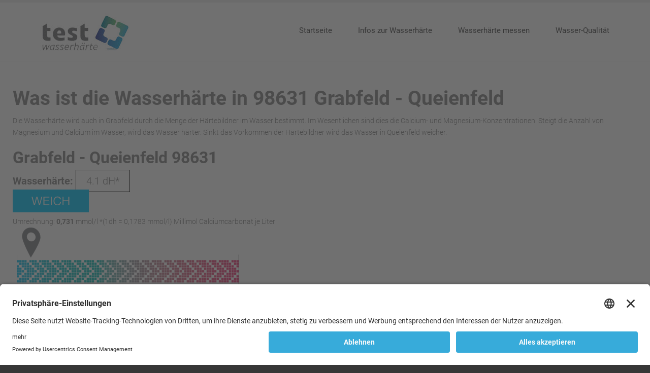

--- FILE ---
content_type: text/html; charset=utf-8
request_url: https://www.xn--wasserhrte-deutschland-64b.de/wasserhaerte-verzeichnis/Queienfeld/Grabfeld/98631
body_size: 6667
content:
<!DOCTYPE html><html
xmlns="http://www.w3.org/1999/xhtml" xml:lang="de-de" lang="de-de" dir="ltr"><head><meta
http-equiv="X-UA-Compatible" content="IE=edge"><meta
name="viewport" content="width=device-width, initial-scale=1.0" /><meta
charset="utf-8" /><base
href="https://www.xn--wasserhrte-deutschland-64b.de/wasserhaerte-verzeichnis/Queienfeld/Grabfeld/98631" /><meta
name="keywords" content="Wasserhärte Verzeichnis, Wasserhärte Deutschland" /><meta
name="robots" content="index, follow" /><meta
name="author" content="Super User" /><meta
name="description" content="Hier finden Sie Ihre Wasserhärte von Ihrer Region bzw. Wohnort. Wasserhärte Verzeichnis zu jeder Stadt und jedem Bundesland. Einfach die PLZ eingeben!" /><meta
name="generator" content="Joomla! - Open Source Content Management" /><title>Wasserhärte Verzeichnis - hier finden Sie Ihre Wasserhärte!</title><link
href="/templates/jm-doctor-ef4/cache/jmf_b224f8b9614a44b6eeec567752ada2ab.css?v=1674309130" rel="stylesheet" /><style>.dj-hideitem { display: none !important; }

			#dj-megamenu88mobile { display: none; }
		@media (max-width: 979px) {
			#dj-megamenu88, #dj-megamenu88sticky, #dj-megamenu88placeholder { display: none !important; }
			#dj-megamenu88mobile { display: block; }
		}</style> <script src="/media/jui/js/jquery.min.js?28d44f60d5263ec32819ca051c59e5e0"></script> <script src="/media/jui/js/jquery-noconflict.js?28d44f60d5263ec32819ca051c59e5e0"></script> <script src="/media/jui/js/jquery-migrate.min.js?28d44f60d5263ec32819ca051c59e5e0" defer></script> <script src="/media/system/js/caption.js?28d44f60d5263ec32819ca051c59e5e0" defer></script> <script src="/media/jui/js/bootstrap.min.js?28d44f60d5263ec32819ca051c59e5e0" defer></script> <script src="/media/jui/js/jquery.ui.core.min.js?28d44f60d5263ec32819ca051c59e5e0" defer></script> <script src="/media/jui/js/jquery.ui.sortable.min.js?28d44f60d5263ec32819ca051c59e5e0" defer></script> <script src="/plugins/system/ef4_jmframework/includes/assets/template/js/layout.min.js" defer></script> <script src="/plugins/system/ef4_jmframework/includes/assets/template/js/lazy.min.js" defer></script> <script src="/templates/jm-doctor-ef4/js/scripts.js" defer></script> <script src="/modules/mod_djmegamenu/assets/js/jquery.djmegamenu.js?v=3.7.0.pro" defer></script> <script src="/modules/mod_djmegamenu/assets/js/jquery.djmobilemenu.js?v=3.7.0.pro" defer></script> <script>jQuery(window).on('load',  function() {
				new JCaption('img.caption');
			});jQuery(function($){ initTooltips(); $("body").on("subform-row-add", initTooltips); function initTooltips (event, container) { container = container || document;$(container).find(".hasTooltip").tooltip({"html": true,"container": "body"});} });
	(function(){
		var cb = function() {
			var add = function(css, id) {
				if(document.getElementById(id)) return;
				
				var l = document.createElement('link'); l.rel = 'stylesheet'; l.id = id; l.href = css;
				var h = document.getElementsByTagName('head')[0]; h.appendChild(l);
			}
			add('/media/djextensions/css/animate.min.css', 'animate_min_css');
			add('/media/djextensions/css/animate.ext.css', 'animate_ext_css');
		};
		var raf = requestAnimationFrame || mozRequestAnimationFrame || webkitRequestAnimationFrame || msRequestAnimationFrame;
		if (raf) raf(cb);
		else window.addEventListener('load', cb);
	})();</script> <link
rel="canonical" href="http://www.xn--wasserhrte-deutschland-64b.de/wasserhaerte-verzeichnis/Queienfeld/Grabfeld/98631" /><link
href="/templates/jm-doctor-ef4/images/favicon.ico" rel="Shortcut Icon" /> <script id="usercentrics-cmp" src="https://app.usercentrics.eu/browser-ui/latest/loader.js" data-settings-id="0KZLx-Gp2BQPfd" async></script>
<!-- BEGIN Advanced Google Analytics - http://deconf.com/advanced-google-analytics-joomla/ -->
<script type="text/javascript">
(function($){
    $(window).load(function() {
            $('a').filter(function() {
				return this.href.match(/.*\.(zip|mp3*|mpe*g|pdf|docx*|pptx*|xlsx*|jpe*g|png|gif|tiff|rar*)(\?.*)?$/);
            }).click(function(e) {
                ga('send','event', 'download', 'click', this.href);
            });
            $('a[href^="mailto"]').click(function(e) {
                ga('send','event', 'email', 'send', this.href);
             });
            var loc = location.host.split('.');
            while (loc.length > 2) { loc.shift(); }
            loc = loc.join('.');
            var localURLs = [
                              loc,
                              'xn--wasserhrte-deutschland-64b.de'
                            ];
            $('a[href^="http"]').filter(function() {
			if (!this.href.match(/.*\.(zip|mp3*|mpe*g|pdf|docx*|pptx*|xlsx*|jpe*g|png|gif|tiff|rar*)(\?.*)?$/)){
				for (var i = 0; i < localURLs.length; i++) {
					if (this.href.indexOf(localURLs[i]) == -1) return this.href;
				}
			}
            }).click(function(e) {
                ga('send','event', 'outbound', 'click', this.href);
            });
    });
})(jQuery);
</script>
<script type="text/javascript">
  (function(i,s,o,g,r,a,m){i['GoogleAnalyticsObject']=r;i[r]=i[r]||function(){
  (i[r].q=i[r].q||[]).push(arguments)},i[r].l=1*new Date();a=s.createElement(o),
  m=s.getElementsByTagName(o)[0];a.async=1;a.src=g;m.parentNode.insertBefore(a,m)
  })(window,document,'script','//www.google-analytics.com/analytics.js','ga');
  ga('create', 'UA-3551606-115', 'auto');  
  
ga('require', 'displayfeatures');
ga('set', 'anonymizeIp', true);
ga('set', 'dimension1', 'Super User');
ga('set', 'dimension2', 'Uncategorised');
ga('set', 'dimension3', '2018');
ga('set', 'dimension4', 'guest');
ga('send', 'pageview');
</script>
<!-- END Advanced Google Analytics -->


</head><body
class=" fixed sticky-bar "><div class="dj-offcanvas-wrapper"><div class="dj-offcanvas-pusher"><div class="dj-offcanvas-pusher-in"><div
id="jm-allpage"><div
id="jm-page"><header
id="jm-bar-wrapp" class=""><div
id="jm-bar"><div
id="jm-bar-in" class="container-fluid"><div
id="jm-bar-left" class="pull-left"><div
id="jm-logo-sitedesc"><div
id="jm-logo">
<a
href="https://www.xn--wasserhrte-deutschland-64b.de/" >
<img
src="data:image/svg+xml,%3Csvg%20xmlns%3D%22http%3A%2F%2Fwww.w3.org%2F2000%2Fsvg%22%20width%3D%22215%22%20height%3D%2275%22%20viewBox%3D%220%200%20215%2075%22%2F%3E" data-original="https://www.xn--wasserhrte-deutschland-64b.de/images/logo.jpg" loading="lazy" alt="Wasserhärte Deutschland" />
</a></div></div></div><div
id="jm-bar-right" class="pull-right"><div
id="jm-djmenu" class="clearfix "><div
class="jm-module-raw "><div
id="dj-megamenu88sticky" class="dj-megamenu dj-megamenu-override  dj-megamenu-sticky" style="display: none;"></div><ul
id="dj-megamenu88" class="dj-megamenu dj-megamenu-override horizontalMenu "
data-options='{"wrap":"jm-djmenu","animIn":"fadeInUp","animOut":"fadeOutDown","animSpeed":"normal","openDelay":"250","closeDelay":"500","event":"mouseenter","fixed":"1","offset":"0","theme":"override","direction":"ltr","wcag":"1"}' data-trigger="979"><li
class="dj-up itemid101 first"><a
class="dj-up_a  " href="/" ><span >Startseite</span></a></li><li
class="dj-up itemid114 parent"><a
class="dj-up_a  " href="/infos-zur-wasserhaerte" ><span
class="dj-drop" >Infos zur Wasserhärte<em
class="arrow" aria-hidden="true"></em></span></a><div
class="dj-subwrap  single_column subcols1" style=""><div
class="dj-subwrap-in" style="width:200px;"><div
class="dj-subcol" style="width:200px"><ul
class="dj-submenu"><li
class="itemid131 first"><a
href="/infos-zur-wasserhaerte/wasserhaerte-in-koeln" >Wasserhärte in Köln</a></li><li
class="itemid132"><a
href="/infos-zur-wasserhaerte/wasserhaerte-in-stuttgart" >Wasserhärte in Stuttgart</a></li></ul></div><div
style="clear:both;height:0"></div></div></div></li><li
class="dj-up itemid122"><a
class="dj-up_a  " href="/wasserhaerte-messen" ><span >Wasserhärte messen</span></a></li><li
class="dj-up itemid115"><a
class="dj-up_a  " href="/wasser-qualitaet" ><span > Wasser-Qualität </span></a></li></ul><div
id="dj-megamenu88mobile" class="dj-megamenu-offcanvas dj-megamenu-offcanvas-light ">
<a
href="#" class="dj-mobile-open-btn" aria-label="Open mobile menu"><span
class="fa fa-bars" aria-hidden="true"></span></a><aside
id="dj-megamenu88offcanvas" class="dj-offcanvas dj-offcanvas-light " data-effect="3"><div
class="dj-offcanvas-top">
<a
href="#" class="dj-offcanvas-close-btn" aria-label="Close mobile menu"><span
class="fa fa-close" aria-hidden="true"></span></a></div><div
class="dj-offcanvas-content"><ul
class="dj-mobile-nav dj-mobile-light "><li
class="dj-mobileitem itemid-101"><a
href="/" >Startseite</a></li><li
class="dj-mobileitem itemid-114 deeper parent"><a
href="/infos-zur-wasserhaerte" >Infos zur Wasserhärte</a><ul
class="dj-mobile-nav-child"><li
class="dj-mobileitem itemid-131"><a
href="/infos-zur-wasserhaerte/wasserhaerte-in-koeln" >Wasserhärte in Köln</a></li><li
class="dj-mobileitem itemid-132"><a
href="/infos-zur-wasserhaerte/wasserhaerte-in-stuttgart" >Wasserhärte in Stuttgart</a></li></ul></li><li
class="dj-mobileitem itemid-122"><a
href="/wasserhaerte-messen" >Wasserhärte messen</a></li><li
class="dj-mobileitem itemid-115"><a
href="/wasser-qualitaet" > Wasser-Qualität </a></li></ul></div><div
class="dj-offcanvas-end" tabindex="0"></div></aside></div></div></div></div></div></div></header><div
id="jm-system-message"><div
class="container-fluid"><div
id="system-message-container"></div></div></div><div
id="jm-main"><div
class="container-fluid"><div
class="row-fluid"><div
id="jm-content" class="span12" data-xtablet="span12" data-tablet="span12" data-mobile="span12"><div
id="jm-maincontent"><div
class="item-page" itemscope itemtype="https://schema.org/Article"><meta
itemprop="inLanguage" content="de-DE" /><div
itemprop="articleBody">
<p></p><div
class="row"><div
class="content-top"><h1> Was ist die Wasserhärte in 98631 Grabfeld - Queienfeld</h1><div
class="text_oben">
Die Wasserhärte wird auch in Grabfeld durch die Menge der Härtebildner im Wasser bestimmt.
Im Wesentlichen sind dies die Calcium- und Magnesium-Konzentrationen.
Steigt die Anzahl von Magnesium und Calcium im Wasser, wird das Wasser härter.
Sinkt das Vorkommen der Härtebildner wird das Wasser in Queienfeld weicher.</div><div
class="zur_suchanfrage"><div
class="abstandhalter" style="padding-top: 20px;"></div><h2> Grabfeld - Queienfeld 98631</h2><div
class="row_whltv">
<p><strong><span
style="font-size: 20px;">Wasserhärte: </span></strong><span
style="padding: 9px 20px; border: 1px solid #000; font-size: 20px;">4.1 dH*</span><div
class="haerte-bild"><img
src="data:image/svg+xml,%3Csvg%20xmlns%3D%22http%3A%2F%2Fwww.w3.org%2F2000%2Fsvg%22%20width%3D%221%22%20height%3D%221%22%20viewBox%3D%220%200%201%201%22%2F%3E" data-original="/../../../images/illus/weich.png" loading="lazy" style='margin-bottom: 7px;' /></div></div><div
class="row_umrechnung">
<p>Umrechnung:
<span>
<b>0,731</b>
mmol/l *(1dh = 0,1783 mmol/l) Millimol Calciumcarbonat je Liter
</span>
</p></div></div><div
class="od-img"><img
src='../../../images/skala/weich_1.png' style='margin-bottom: 7px;' /></div><div
class="text_unten"><div><p>Ihr Wasser ist sehr weich. Dieser Härtebereich birgt einige Vorzüge, aber auch eine mögliche Gefahr bezüglich Leitungs- und Anlagenkorrosion. Ihre Wasserqualität kann für einen sparsameren Umgang mit Reinigungsmittel sorgen. Der Pflegeaufwand minimiert sich für Bad und Küche. Unschöne Kalkablagerungen tauchen weniger auf. <p></p><br><a
href='/wasserhaerte-messen' target='_parent'><img
style='display: block; margin-left: auto; margin-right: auto;' src='/images/individuelle-wasserhaerte-messen.jpg' alt='Wasserhärte messen'/></a><p></p><br></a></p><h3> Grabfeld Wasserhärte</h3><p>Die Wasserhärte in Grabfeld wird von der Quelle des Trinkwassers definiert. Das aus den Wasserwerken gewonnene Wasser, welches durch Oberflächenwässer sowie Grundwasser (Rohwasser) gefördert wird,
liegt in einem bestimmten Härtebereich. <p></p>Bevor das Wasser zu den Haushalten und Verbrauchern in Queienfeld kommt,
wird es gereinigt und aufbereitet. <p></p><p
style='padding-left: 30px;'><span
style='color: #37abda; font-size: 14pt;'>➜</span> In diesem Prozess kann der Wasserversorger von 98631 Queienfeld auch die Wasserhärte
einstellen und nach den Wünschen verändern.</p> <p></p><p
style='padding-left: 30px;'><span
style='color: #37abda; font-size: 14pt;'>➜</span> In der Regel muss der Versorger von Grabfeld den Härtebereich dann verändern und anpassen,
wenn die Härtebildern die Grenzwerte der Trinkwasserverordnung unter- oder überschreiten.</p></div></br><div><h3>Welche Wasserhärte ist für 98631 Grabfeld optimal?</h3><p>In der Regel wird weiches Wasser bevorzugt. Auch in Grabfeld sorgt eine geringe Wasserhärte für weniger Ablagerungen (Kalk). Weiches Wasser bedeutet auch einen sparsameren Einsatz von Reingungsmitteln (Waschmittel) und lässt durch
die verminderte Verkalkungsgefahr die Haushaltsgeräte länger leben. <p></p><span
style= 'color: #00C9FD; font-size: 20px; font-weight:bold; font-family: 'Roboto', serif;'>Tipp: </span>Bei Unzufriedenheit über die eigene Wasserhärte, die vom Versorger geliefert wird, können in Queienfeld
auch Privathaushalte handeln und Enthärtungsanlagen im Haus installieren lassen. <p></p><p
style='padding-left: 30px;'><span
style='color: #37abda; font-size: 14pt;'>➜ </span> Der Härtebereich kann so z.B. durch ein Ionenaustauschverfahren herabgesetzt werden.</p><span
style= 'color: #00C9FD; font-size: 20px; font-weight:bold; font-family: 'Roboto', serif;'>Wichtig zu wissen: </span>Enthärtungsanlagen verändern die Wasserhärte, können aber nicht mögliche Schadstoffe und Bakterien im Wasser
in Queienfeld herausfiltern. Hierzu können spezielle Wasserfilter und Trinkwasserfilter weiterhelfen. <p></p><p
style='padding-left: 30px;'><span
style='color: #37abda; font-size: 14pt;'>➜ </span>Mit eine Wassertest durch ein professionelles Labor kann man neben der Wasserhärte auch andere wichtige Wasserparameter untersuchen lassen, z.B. Blei, Nitrat, Aluminium, Kupfer, Zink, Natrium, Chrom und Bakterien. So kann man erfahren, ob mit den eigenen Rohrleitungen, Wasserhähnen und der Wasserqualität etwas nicht in Ordnung ist.
<a
href='/wasserhaerte-messen' target='_parent'><p
style='padding-left: 30px;'><strong>Erfahren Sie hier mehr zu Wassertest!</strong> </p></a></p></p></div><br><div><h3>Wasserhärte weitersuchen</h3><p>Sie möchten die Wasserhärte auch in einem anderen Ort wissen? Hier können Sie gerne weitersuchen!</div>
</br></div></div><div
class="plz wrap"><form
id="form" name="form" action="/wasserhaerte-verzeichnis" method="post"><div
class="text-plz">Und so funktioniert es: Geben Sie Ihren Ort oder Ihre<br
/>
Postleitzahl (PLZ) ein, für die Sie die Wasserhärte<br
/>
erfahren möchten:</div>
<input
class="plzfeld" type="text" name="plz_eingabe" placeholder="Jetzt PLZ Suchen!">
<input
class="plzbutton" type="submit" name="plz_button" value=""></form><div
class="test" style="position: relative; width: 350px; color: #ff0000; /*border: 1px solid #000;*/ height: 30px; float: right; top: 24px; right:-38px;"></div></div>
<p></p></div></div></div></div></div></div></div><div
id="jm-bottom" class=""><div
class="container-fluid"><div
id="jm-bottom-in"><div
class="row-fluid jm-flexiblock jm-bottom"><div
class="span4"  data-default="span4" data-wide="span4" data-normal="span4" data-xtablet="span4" data-tablet="span50" data-mobile="span100"><div
class="jm-module "><div
class="jm-module-in"><div
class="jm-module-content clearfix notitle"><div
class="custom"  >
<p><a
href="/infos-zur-wasserhaerte" target="_self"><img
class="sppb-img-responsive" itemprop="thumbnailUrl" src="data:image/svg+xml,%3Csvg%20xmlns%3D%22http%3A%2F%2Fwww.w3.org%2F2000%2Fsvg%22%20width%3D%22370%22%20height%3D%22247%22%20viewBox%3D%220%200%20370%20247%22%2F%3E" data-original="/images/infos-zur-wasserhaerte.jpg" loading="lazy" alt="infos zur wasserhaerte" /></a></p><h3><a
href="/infos-zur-wasserhaerte" target="_self">Infos zu Wasserhärte - das sollten Sie wissen</a></h3><div
class="sppb-article-introtext">
<p>Was genau ist eigentlich die Wasserhärte und was sagt sie über das Wasser aus. Was bedeuten die verschiedenen Wasserhärtegrade weich, mittel und hart und welchen Einfluss haben diese auf unseren Alltag? Wussten Sie schon, dass die Wasserhärte eine wesentliche Rolle bei der Kalkbildung und der Waschmitteldosierung spielt? <br
/>Wir verraten es Ihnen!<br
/><br
/></p>
<p><strong><span
style="color: #37abda;">✓ </span>Unterschiede zwischen weich, mittel und hart<br
/></strong></p>
<p><strong><span
style="color: #37abda;">✓ </span>Auswirkungen</strong> <strong>der Wasserhärten im Alltag</strong></p>
<p><strong><span
style="color: #37abda;">✓ </span>Vorteile der Härtebereiche<br
/></strong></p>
<p><strong><span
style="color: #37abda;">✓ </span>Nachteile der Härtebereiche</strong></p>
<p>&nbsp;</p></div>
<p><a
class="button" href="/infos-zur-wasserhaerte">Weiterlesen</a></p></div></div></div></div></div><div
class="span4"  data-default="span4" data-wide="span4" data-normal="span4" data-xtablet="span4" data-tablet="span50" data-mobile="span100 first-span"><div
class="jm-module "><div
class="jm-module-in"><div
class="jm-module-content clearfix notitle"><div
class="custom"  >
<p><a
href="/wasserhaerte-messen" target="_self"><img
class="sppb-img-responsive" itemprop="thumbnailUrl" src="data:image/svg+xml,%3Csvg%20xmlns%3D%22http%3A%2F%2Fwww.w3.org%2F2000%2Fsvg%22%20width%3D%22370%22%20height%3D%22247%22%20viewBox%3D%220%200%20370%20247%22%2F%3E" data-original="/images/wasserhaerte-messen.jpg" loading="lazy" alt="wasserhaerte messen" /></a></p><h3><a
href="/wasserhaerte-messen" target="_self">Wasserhärte messen - bestimmen Sie selbst Ihre Wasserhärte</a></h3><div
class="sppb-article-introtext">
<p>Die Wasserhärte ist auch wie andere Inhaltsstoffe verschiedensten Einflüssen ausgesetzt. Deshalb können Wasserwerte von Anschluss zu Anschluss unterschiedlich sein. Wir zeigen Ihnen, wie einfach Sie Ihre Wasserhärte messen und auch Ihre <a
href="http://www.wasserqualität-trinkwasserqualität.de/" target="_blank" rel="noopener">Wasserqualität</a> selbst überprüfen können. Keine Sorge! Es geht ganz einfach und schnell und das Beste: Sie benötigen keinerlei Vorwissen.<br
/>Hier erfahren Sie mehr!<br
/><strong><span
style="color: #37abda;"><br
/>✓ </span>Vorteile</strong></p>
<p><strong><span
style="color: #37abda;">✓ </span>Video-Anleitung </strong></p>
<p><strong><span
style="color: #37abda;">✓ </span>kein Vorwissen notwendig </strong></p>
<p><strong><span
style="color: #37abda;">✓ </span>Produktempfehlung (Produkt made in Germany)</strong></p>
<p>&nbsp;</p></div>
<p><a
class="button" href="/wasserhaerte-messen" target="_self">Weiterlesen</a></p></div></div></div></div></div><div
class="span4"  data-default="span4" data-wide="span4" data-normal="span4" data-xtablet="span4" data-tablet="span100 first-span" data-mobile="span100 first-span"><div
class="jm-module "><div
class="jm-module-in"><div
class="jm-module-content clearfix notitle"><div
class="custom"  >
<p><a
itemprop="url" href="/wasser-qualitaet" target="_self"><img
class="sppb-img-responsive" itemprop="thumbnailUrl" src="data:image/svg+xml,%3Csvg%20xmlns%3D%22http%3A%2F%2Fwww.w3.org%2F2000%2Fsvg%22%20width%3D%22370%22%20height%3D%22247%22%20viewBox%3D%220%200%20370%20247%22%2F%3E" data-original="/images/wasser-qualitaet.jpg" loading="lazy" alt="wasser qualitaet" /></a></p><h3><a
href="/wasser-qualitaet" target="_self">Wasser-Qualität - wichtig für die eigene Gesundheit</a></h3><div
class="sppb-article-introtext">
<p>Neben der Wasserhärte spielen auch andere Parameter eine wichtige Rolle für eine einwandfreie Wasser-Qualität. Schadstoffe wie Blei, Kupfer, Nitrat und auch Bakterien wie Legionellen, E.coli und Pseudomonas aeruginosa können eine Gefahr für die eigene Gesundheit sein, wenn diese die vorgegebenen Grenzwerte überschreiten.<br
/>Erfahren Sie hier mehr zum Thema Wasser-Qualität und wie Sie diese selbst testen können!<br
/><br
/></p>
<p><strong><span
style="color: #37abda;">✓ </span>Infos zu Schwermetallen im Wasser<br
/></strong></p>
<p><strong><span
style="color: #37abda;">✓ </span>Infos zu Bakterien und Keimen im Wasser<br
/></strong></p>
<p><strong><span
style="color: #37abda;">✓ </span>Infos zu Mineralstoffen im Wasser<br
/></strong></p>
<p><strong><span
style="color: #37abda;">✓ </span>Infos, wie Sie Ihre Wasserqualität überprüfen können</strong></p>
<p>&nbsp;</p></div>
<p><a
class="button" href="/wasser-qualitaet" target="_self">Weiterlesen</a></p></div></div></div></div></div></div></div></div></div><footer
id="jm-footer" class=""><div
class="container-fluid clearfix jm-footer"><div
id="jm-footer-in" class="row-fluid"><div
id="jm-footer-left" class="span4 pull-left "><div
id="jm-copyrights"><ul
class="nav menu mod-list"><li
class="item-120"><a
href="/impressum" >Impressum</a></li><li
class="item-121"><a
href="/datenschutz" >Datenschutz</a></li></ul></div></div><div
id="jm-footer-right" class="span4 pull-right"><div
id="jm-poweredby"></div></div></div></div></footer><p
id="jm-back-top"><a
id="backtotop" href="#top"><span>&nbsp;</span></a></p></div></div></div></div></div></body></html>

--- FILE ---
content_type: application/javascript
request_url: https://www.xn--wasserhrte-deutschland-64b.de/modules/mod_djmegamenu/assets/js/jquery.djmobilemenu.js?v=3.7.0.pro
body_size: 1566
content:
/**
 * @version $Id$
 * @package DJ-MegaMenu
 * @copyright Copyright (C) 2017 DJ-Extensions.com, All rights reserved.
 * @license DJ-Extensions.com Proprietary Use License
 * @author url: http://dj-extensions.com
 * @author email contact@dj-extensions.com
 * @developer Szymon Woronowski - szymon.woronowski@design-joomla.eu
 */
!function(n){var e=function(e,o){var i=n('<select id="'+e.attr("id")+'select" class="inputbox dj-select" />').on("change",function(){n(this).val&&(window.location=n(this).val())}),t=e.find("li.dj-up");a(t,i,0),i.appendTo(o),o.find(".dj-mobile-open-btn").on("click",function(n){n.stopPropagation(),n.preventDefault();var e=i[0];if(document.createEvent){var a=document.createEvent("MouseEvents");a.initMouseEvent("mousedown",!0,!0,window,0,0,0,0,0,!1,!1,!1,!1,0,null),e.dispatchEvent(a)}else e.fireEvent&&e.fireEvent("onmousedown")})},a=function(e,o,i){for(var t="",d=!1,c=0;c<i;c++)t+="- ";e.each(function(){var e=n(this),c=e.find("> a").first(),s=e.find("> .dj-subwrap > .dj-subwrap-in > .dj-subcol > .dj-submenu > li, > .dj-subtree > li");if(c.length){var l="",f=c.find("img").first();f.length?l=t+f.attr("alt"):(l=c.html().replace(/(<small[^<]+<\/small>)/gi,""),l=t+l.replace(/(<([^>]+)>)/gi,""));var r=n('<option value="'+c.prop("href")+'">'+l+"</option>").appendTo(o);c.prop("href")||r.prop("disabled",!0),e.hasClass("active")&&(o.val(r.val()),d=!0)}s&&a(s,o,i+1)}),i||d||(n('<option value="">- MENU -</option>').prependTo(o),o.val(""))},o=function(e){var a=null;e.find("ul.dj-mobile-nav > li, ul.dj-mobile-nav-child > li").each(function(){var e=n(this),o=e.find("> a").first();o.length&&(e.find("> ul.dj-mobile-nav-child > li:not(:empty)").length||(e.removeClass("parent"),e.find("ul.dj-mobile-nav-child").remove()),e.hasClass("parent")&&(e.hasClass("active")?o.attr("aria-expanded",!0):o.attr("aria-expanded",!1),o.append('<span class="toggler"></span>'),o.on("click",function(i){e.hasClass("active")?n(i.target).hasClass("toggler")&&(i.preventDefault(),i.stopPropagation(),clearTimeout(a),e.removeClass("active"),o.attr("aria-expanded",!1)):i.preventDefault()})),o.on("focus",function(){a=setTimeout(function(){e.click()},250)})),e.on("click",function(){e.siblings().removeClass("active"),e.siblings().find("> a").attr("aria-expanded",!1),e.addClass("active"),o.length&&o.attr("aria-expanded",!0)})})},i=function(e){var a=null,i=jQuery(".dj-offcanvas-wrapper").first(),t=jQuery(".dj-offcanvas-pusher").first(),d=jQuery(".dj-offcanvas-pusher-in").first();i.length||(a=n(document.body).children(),i=n('<div class="dj-offcanvas-wrapper" />'),t=n('<div class="dj-offcanvas-pusher" />'),d=n('<div class="dj-offcanvas-pusher-in" />'));var c=e.find(".dj-offcanvas").first(),s=c.data("effect");n(document.body).addClass("dj-offcanvas-effect-"+s);var l=null;e.find(".dj-mobile-open-btn").on("click",function(e){e.stopPropagation(),e.preventDefault(),clearTimeout(l),c.data("scroll",n(window).scrollTop()),n(document.body).addClass("dj-offcanvas-anim"),setTimeout(function(){n(document.body).addClass("dj-offcanvas-open")},50),d.css("top",-c.data("scroll")),c.find(".dj-offcanvas-close-btn").focus()}),a&&n(document.body).prepend(i),3==s||6==s||7==s||8==s||14==s?t.append(c):i.append(c),a&&(i.append(t),t.append(d),d.append(a)),c.find(".dj-offcanvas-close-btn").on("click",function(a){a.stopPropagation(),a.preventDefault(),n(document.body).hasClass("dj-offcanvas-open")&&(n(document.body).removeClass("dj-offcanvas-open"),l=setTimeout(function(){e.find(".dj-mobile-open-btn").focus(),d.css("top",0),n(document.body).removeClass("dj-offcanvas-anim"),n(window).scrollTop(c.data("scroll"))},500))}),n(".dj-offcanvas-pusher").on("click",function(e){n(e.target).hasClass("dj-offcanvas-pusher")&&c.find(".dj-offcanvas-close-btn").click()}),c.find(".dj-offcanvas-close-btn").on("keydown",function(n){9==n.which&&setTimeout(function(){c.find(":focus").length||c.find(".dj-offcanvas-close-btn").click()},50)}),c.find(".dj-offcanvas-end").on("focus",function(){c.find(".dj-offcanvas-close-btn").click()}),o(c),c.find("a").click(function(e){var a=n(this).attr("href");if(a&&"#"==a.charAt(0)){var o=n(a);if(o.length){e.preventDefault();var i=o.position().top;c.data("scroll",i),d.css("top",-i)}}})},t=function(e){e.find(".dj-mobile-open-btn").on("click",function(n){n.stopPropagation(),n.preventDefault(),e.find(".dj-accordion-in").slideToggle("fast")}),n(document).on("click",function(a){n(a.target).closest(".dj-accordion-in").length||e.find(".dj-accordion-in").is(":visible")&&e.find(".dj-accordion-in").slideUp("fast")}),o(e)},d=[],c=null,s=function(){window.clearTimeout(c),c=window.setTimeout(function(){for(var e=0;e<d.length;e++)d[e].mobile&&(window.matchMedia("(max-width: "+d[e].trigger+"px)").matches?(n(document.body).addClass("dj-megamenu-mobile"),n(document.body).addClass(d[e].id+"-mobile"),n.contains(document,d[e].menu[0])&&(d[e].menu.after(d[e].menuHandler),d[e].menu.detach()),n.contains(document,d[e].mobileHandler[0])&&d[e].mobileHandler.replaceWith(d[e].mobile),n.contains(document,d[e].offcanvasHandler[0])&&d[e].offcanvasHandler.replaceWith(d[e].offcanvas)):(n(document.body).removeClass("dj-megamenu-mobile"),n(document.body).removeClass(d[e].id+"-mobile"),n.contains(document,d[e].mobile[0])&&(d[e].mobile.after(d[e].mobileHandler),d[e].mobile.detach()),d[e].offcanvas&&n.contains(document,d[e].offcanvas[0])&&(d[e].offcanvas.after(d[e].offcanvasHandler),d[e].offcanvas.detach()),n.contains(document,d[e].menuHandler[0])&&d[e].menuHandler.replaceWith(d[e].menu)))},100)};n(document).ready(function(){n(".dj-megamenu:not(.dj-megamenu-sticky)").each(function(){var e=n(this),a=n("#"+e.prop("id")+"mobile"),o=n("#"+e.prop("id")+"offcanvas"),c=d.length;d[c]={},d[c].id=e.prop("id"),d[c].trigger=e.data("trigger"),d[c].menu=e,d[c].menuHandler=n("<div />"),d[c].mobile=a.length?a:null,d[c].mobileHandler=n("<div />"),d[c].offcanvas=o.length?o:null,d[c].offcanvasHandler=n("<div />");var s=n("#"+e.prop("id")+"mobileWrap");s.length&&s.empty().append(d[c].mobile),d[c].mobile&&(d[c].mobile.find(".dj-hideitem").remove(),d[c].mobile.hasClass("dj-megamenu-offcanvas")?i(d[c].mobile):d[c].mobile.hasClass("dj-megamenu-accordion")&&t(d[c].mobile))}),n(window).resize(s),s()}),n(window).one("load",function(){for(var a=0;a<d.length;a++)d[a].mobile&&d[a].mobile.hasClass("dj-megamenu-select")&&e(d[a].menu,d[a].mobile);n(".dj-offcanvas-close-btn").click()})}(jQuery);
